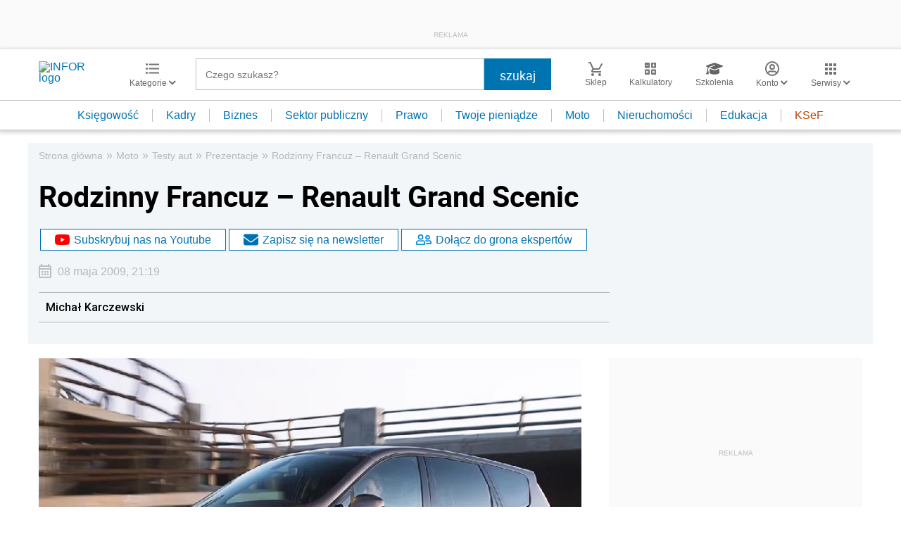

--- FILE ---
content_type: text/html; charset=utf-8
request_url: https://www.google.com/recaptcha/api2/aframe
body_size: 182
content:
<!DOCTYPE HTML><html><head><meta http-equiv="content-type" content="text/html; charset=UTF-8"></head><body><script nonce="Vr7s9ByBtlh7elevzIlW7A">/** Anti-fraud and anti-abuse applications only. See google.com/recaptcha */ try{var clients={'sodar':'https://pagead2.googlesyndication.com/pagead/sodar?'};window.addEventListener("message",function(a){try{if(a.source===window.parent){var b=JSON.parse(a.data);var c=clients[b['id']];if(c){var d=document.createElement('img');d.src=c+b['params']+'&rc='+(localStorage.getItem("rc::a")?sessionStorage.getItem("rc::b"):"");window.document.body.appendChild(d);sessionStorage.setItem("rc::e",parseInt(sessionStorage.getItem("rc::e")||0)+1);localStorage.setItem("rc::h",'1769068023354');}}}catch(b){}});window.parent.postMessage("_grecaptcha_ready", "*");}catch(b){}</script></body></html>

--- FILE ---
content_type: text/plain; charset=UTF-8
request_url: https://at.teads.tv/fpc?analytics_tag_id=PUB_5576&tfpvi=&gdpr_status=22&gdpr_reason=220&gdpr_consent=&ccpa_consent=&shared_ids=&sv=d656f4a&
body_size: -85
content:
ZTU4NDJiZDQtMGQ1Ny00ZmU2LTk0MWItNDcwZGNiZDE4MzNlIy02LTI=